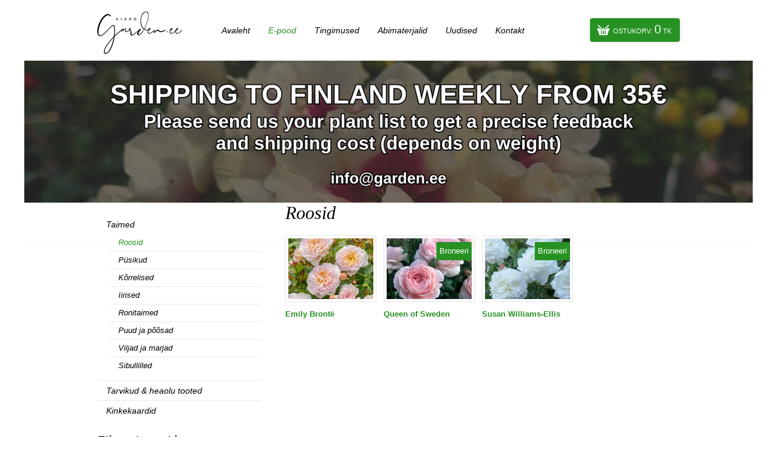

--- FILE ---
content_type: text/html; charset=utf-8
request_url: https://garden.ee/roosid?exF%5B29%5D%5B%5D=Talub+ka+tuulisemat+kasvukohta
body_size: 3894
content:
<!doctype html>
<html>
<head>
<meta charset="utf-8">
<title>Roosid - GARDEN.EE</title>

<script type="text/javascript" src="t/addons/jquery-1.8.3.min.js?1433106000"></script>
<script type="text/javascript" src="t/addons/slimbox2.js?1426596228"></script>
<script type="text/javascript" src="t/addons/custom.js?1717571979"></script>
<link rel="stylesheet" href="t/addons/slimbox2.css?1426596228" type="text/css" media="screen" />
<link rel="shortcut icon" href="f/i/favicon.ico">
<link href='http://fonts.googleapis.com/css?family=Open+Sans:400,700,400italic' rel='stylesheet' type='text/css'>
<link href="t/addons/style.css?1717571071" rel="stylesheet" type="text/css">
</head>

<body>

<div class="inside"><div id="emo">

    <div class="slide" style="background-image:url(mod_emotionheader_file_file_?bid=f7177163c833dff4b38fc8d2872f1ec6&w=1200&h=440);">
    	<div class="text">
            <h1></h1>
        </div>
    </div>

    <div class="slide" style="background-image:url(mod_emotionheader_file_file_?bid=6c8349cc7260ae62e3b1396831a8398f&w=1200&h=440);">
    	<div class="text">
            <h1></h1>
        </div>
    </div>

    <div class="slide" style="background-image:url(mod_emotionheader_file_file_?bid=1c383cd30b7c298ab50293adfecb7b18&w=1200&h=440);">
    	<div class="text">
            <h1></h1>
        </div>
    </div>

    <div class="slide" style="background-image:url(mod_emotionheader_file_file_?bid=19ca14e7ea6328a42e0eb13d585e4c22&w=1200&h=440);">
    	<div class="text">
            <h1></h1>
        </div>
    </div>

    <div class="slide" style="background-image:url(mod_emotionheader_file_file_?bid=d9d4f495e875a2e075a1a4a6e1b9770f&w=1200&h=440);">
    	<div class="text">
            <h1></h1>
        </div>
    </div>

</div></div>
<div id="popup" class="popup">
    <div class="popup-content">
        <span class="close-btn">&times;</span>
        <h2>Teadaanne!</h2>
        <p>E-L, 10-15. juunil on Garden.ee aiandis kohapeal (Harkujärvel) Suure Lõpumüügi Nädal. <br>Soodustus -50% kogu sortimendist. <br><br>Perioodil L, 08.06-P, 16.06 ei kinnita me veebi kaudu tehtud tellimusi. Olete oodatud kohapeale oste tegema. Kui soovite siiski tellida, hakkame tellimusi kinnitama alates E, 17.06, vastavalt jääkidele.
Kõikidele veebitellimustele, millel on Lisainfo alla kirjutatud Lõpumüük, teeme -50% soodustuse.
<br>
<br>
Loodame mõistvale suhtumisele,<br>
parimaga,<br>
Garden.ee tiim</p>
     </div>
</div>
<div id="header">
	<div class="wrap">
        <div class="logo">
            <a href="/"><img src="t/images/logo.png"></a>
        </div>
        <div class="menu">
            <ul>
                <li><a href="avaleht">Avaleht</a></li><li><a href="e-pood" class="on">E-pood</a></li><li><a href="tingimused">Tingimused</a></li><li><a href="abimaterjalid">Abimaterjalid</a></li><li><a href="uudised">Uudised</a></li><li><a href="kontakt">Kontakt</a></li>
            </ul>
        </div>
        <a href="mod_shopcart_view___" class="cart">Ostukorv: <b><i class="shopcart-quantity">0</i> tk</b></a>
    </div>
</div>

<div id="content">
	<div class="sidebar">
    	<div class="submenu">
<ul>

<li><a href="taimed">Taimed</a>
<ul>

<li><a href="roosid" class="on">Roosid</a>
</li>

<li><a href="pysikud">Püsikud</a>
</li>

<li><a href="korrelised">Kõrrelised</a>
</li>

<li><a href="iirised">Iirised</a>
</li>

<li><a href="ronitaimed">Ronitaimed</a>
</li>

<li><a href="puud-ja-poosad">Puud ja põõsad</a>
</li>

<li><a href="viljad-ja-marjad">Viljad ja marjad</a>
</li>

<li><a href="sibullilled">Sibullilled</a>
</li>

</ul></li>

<li><a href="tarvikud-heaolu-tooted">Tarvikud & heaolu tooted</a>
</li>

<li><a href="kinkekaardid">Kinkekaardid</a>
</li>

</ul>
</div>
        
        <div class="cont1">
<h2>Filtreeri tooteid <div class="clear-filter"><a href="?">Tühjenda filtrid</a></div></h2>
<div class="cont3 sortem">

<h3>Sort</h3>
<div class="filter">
        <a href="roosid?exF[29][]=Talub+ka+tuulisemat+kasvukohta&exF[3][]=David+Austini+Roos" class="shopFilterAivailable" style="color: #666;">David Austini Roos (22)</a>

        <a href="roosid?exF[29][]=Talub+ka+tuulisemat+kasvukohta&exF[3][]=Floribund-+ehk+palju%C3%B5ieline+roos" class="shopFilterAivailable" style="color: #666;">Floribund- ehk paljuõieline roos (33)</a>

        <a href="roosid?exF[29][]=Talub+ka+tuulisemat+kasvukohta&exF[3][]=Looduslik+sort" class="shopFilterAivailable" style="color: #666;">Looduslik sort (5)</a>

        <a href="roosid?exF[29][]=Talub+ka+tuulisemat+kasvukohta&exF[3][]=Mini+roniroos" class="shopFilterAivailable" style="color: #666;">Mini roniroos (1)</a>

        <a href="roosid?exF[29][]=Talub+ka+tuulisemat+kasvukohta&exF[3][]=Pargiroos" class="shopFilterAivailable" style="color: #666;">Pargiroos (2)</a>

        <a href="roosid?exF[29][]=Talub+ka+tuulisemat+kasvukohta&exF[3][]=Pinnakatteroos" class="shopFilterAivailable" style="color: #666;">Pinnakatteroos (8)</a>

        <a href="roosid?exF[29][]=Talub+ka+tuulisemat+kasvukohta&exF[3][]=P%C3%B5%C3%B5sasroos" class="shopFilterAivailable" style="color: #666;">Põõsasroos (36)</a>

        <a href="roosid?exF[29][]=Talub+ka+tuulisemat+kasvukohta&exF[3][]=Rambler" class="shopFilterAivailable" style="color: #666;">Rambler (7)</a>

        <a href="roosid?exF[29][]=Talub+ka+tuulisemat+kasvukohta&exF[3][]=Roniroos" class="shopFilterAivailable" style="color: #666;">Roniroos (17)</a>

        <a href="roosid?exF[29][]=Talub+ka+tuulisemat+kasvukohta&exF[3][]=Teeh%C3%BCbriidroos" class="shopFilterAivailable" style="color: #666;">Teehübriidroos (23)</a>

        <a href="roosid?exF[29][]=Talub+ka+tuulisemat+kasvukohta&exF[3][]=V%C3%A4ikep%C3%B5%C3%B5sas" class="shopFilterAivailable" style="color: #666;">Väikepõõsas (14)</a>

        <a href="roosid?exF[29][]=Talub+ka+tuulisemat+kasvukohta&exF[3][]=Vanaaegne+roos" class="shopFilterAivailable" style="color: #666;">Vanaaegne roos (5)</a>
</div>

<h3>Aretus</h3>
<div class="filter">
        <a href="roosid?exF[29][]=Talub+ka+tuulisemat+kasvukohta&exF[4][]=+Eug%C3%A8ne+Turbat+%26+Co" class="shopFilterAivailable" style="color: #666;"> Eugène Turbat & Co (1)</a>

        <a href="roosid?exF[29][]=Talub+ka+tuulisemat+kasvukohta&exF[4][]=+Francois+Dorieux+II" class="shopFilterAivailable" style="color: #666;"> Francois Dorieux II (1)</a>

        <a href="roosid?exF[29][]=Talub+ka+tuulisemat+kasvukohta&exF[4][]=+Karl+Baum" class="shopFilterAivailable" style="color: #666;"> Karl Baum (1)</a>

        <a href="roosid?exF[29][]=Talub+ka+tuulisemat+kasvukohta&exF[4][]=Bentall" class="shopFilterAivailable" style="color: #666;">Bentall (1)</a>

        <a href="roosid?exF[29][]=Talub+ka+tuulisemat+kasvukohta&exF[4][]=Christian+B%C3%A9dard" class="shopFilterAivailable" style="color: #666;">Christian Bédard (2)</a>

        <a href="roosid?exF[29][]=Talub+ka+tuulisemat+kasvukohta&exF[4][]=David+Austin" class="shopFilterAivailable" style="color: #666;">David Austin (20)</a>

        <a href="roosid?exF[29][]=Talub+ka+tuulisemat+kasvukohta&exF[4][]=David+Austin%2C+Suurbritannia" class="shopFilterAivailable" style="color: #666;">David Austin, Suurbritannia (1)</a>

        <a href="roosid?exF[29][]=Talub+ka+tuulisemat+kasvukohta&exF[4][]=De+Goey" class="shopFilterAivailable" style="color: #666;">De Goey (1)</a>

        <a href="roosid?exF[29][]=Talub+ka+tuulisemat+kasvukohta&exF[4][]=Delbard" class="shopFilterAivailable" style="color: #666;">Delbard (3)</a>

        <a href="roosid?exF[29][]=Talub+ka+tuulisemat+kasvukohta&exF[4][]=Duval" class="shopFilterAivailable" style="color: #666;">Duval (1)</a>

        <a href="roosid?exF[29][]=Talub+ka+tuulisemat+kasvukohta&exF[4][]=Gareth+Fryer" class="shopFilterAivailable" style="color: #666;">Gareth Fryer (1)</a>

        <a href="roosid?exF[29][]=Talub+ka+tuulisemat+kasvukohta&exF[4][]=Jean+Laffay" class="shopFilterAivailable" style="color: #666;">Jean Laffay (1)</a>

        <a href="roosid?exF[29][]=Talub+ka+tuulisemat+kasvukohta&exF[4][]=Jean-Fran%C3%A7ois+Godefroy+" class="shopFilterAivailable" style="color: #666;">Jean-François Godefroy  (1)</a>

        <a href="roosid?exF[29][]=Talub+ka+tuulisemat+kasvukohta&exF[4][]=Jens+Kr%C3%BCger%2C+Rosen+Tantau" class="shopFilterAivailable" style="color: #666;">Jens Krüger, Rosen Tantau (1)</a>

        <a href="roosid?exF[29][]=Talub+ka+tuulisemat+kasvukohta&exF[4][]=Kirche%2FKirsch" class="shopFilterAivailable" style="color: #666;">Kirche/Kirsch (1)</a>

        <a href="roosid?exF[29][]=Talub+ka+tuulisemat+kasvukohta&exF[4][]=Martin+Vissers" class="shopFilterAivailable" style="color: #666;">Martin Vissers (1)</a>

        <a href="roosid?exF[29][]=Talub+ka+tuulisemat+kasvukohta&exF[4][]=Meilland" class="shopFilterAivailable" style="color: #666;">Meilland (8)</a>

        <a href="roosid?exF[29][]=Talub+ka+tuulisemat+kasvukohta&exF[4][]=Mogens+Nyegaard+Olesen" class="shopFilterAivailable" style="color: #666;">Mogens Nyegaard Olesen (1)</a>

        <a href="roosid?exF[29][]=Talub+ka+tuulisemat+kasvukohta&exF[4][]=Nirp" class="shopFilterAivailable" style="color: #666;">Nirp (2)</a>

        <a href="roosid?exF[29][]=Talub+ka+tuulisemat+kasvukohta&exF[4][]=Parmentier" class="shopFilterAivailable" style="color: #666;">Parmentier (1)</a>

        <a href="roosid?exF[29][]=Talub+ka+tuulisemat+kasvukohta&exF[4][]=Pierre+Orard" class="shopFilterAivailable" style="color: #666;">Pierre Orard (1)</a>

        <a href="roosid?exF[29][]=Talub+ka+tuulisemat+kasvukohta&exF[4][]=Rosen+Tantau" class="shopFilterAivailable" style="color: #666;">Rosen Tantau (30)</a>

        <a href="roosid?exF[29][]=Talub+ka+tuulisemat+kasvukohta&exF[4][]=Roses+Tantau" class="shopFilterAivailable" style="color: #666;">Roses Tantau (1)</a>

        <a href="roosid?exF[29][]=Talub+ka+tuulisemat+kasvukohta&exF[4][]=Thomas+Rivers+%26+Son+Ltd" class="shopFilterAivailable" style="color: #666;">Thomas Rivers & Son Ltd (1)</a>

        <a href="roosid?exF[29][]=Talub+ka+tuulisemat+kasvukohta&exF[4][]=Tom+Carruth" class="shopFilterAivailable" style="color: #666;">Tom Carruth (1)</a>

        <a href="roosid?exF[29][]=Talub+ka+tuulisemat+kasvukohta&exF[4][]=W.+Kordes+S%C3%B6hne" class="shopFilterAivailable" style="color: #666;">W. Kordes Söhne (30)</a>

        <a href="roosid?exF[29][]=Talub+ka+tuulisemat+kasvukohta&exF[4][]=W.+Kordes%27+S%C3%B6hne" class="shopFilterAivailable" style="color: #666;">W. Kordes' Söhne (16)</a>

        <a href="roosid?exF[29][]=Talub+ka+tuulisemat+kasvukohta&exF[4][]=Weeks+Roses" class="shopFilterAivailable" style="color: #666;">Weeks Roses (1)</a>
</div>

<h3>Õie tüüp</h3>
<div class="filter">
        <a href="roosid?exF[29][]=Talub+ka+tuulisemat+kasvukohta&exF[5][]=Liht%C3%B5is" class="shopFilterAivailable" style="color: #666;">Lihtõis (12)</a>

        <a href="roosid?exF[29][]=Talub+ka+tuulisemat+kasvukohta&exF[5][]=Poolt%C3%A4idis%C3%B5is" class="shopFilterAivailable" style="color: #666;">Pooltäidisõis (31)</a>

        <a href="roosid?exF[29][]=Talub+ka+tuulisemat+kasvukohta&exF[5][]=T%C3%A4idis%C3%B5is" class="shopFilterAivailable" style="color: #666;">Täidisõis (92)</a>
</div>

<h3>Õie suurus</h3>
<div class="filter">
        <a href="roosid?exF[29][]=Talub+ka+tuulisemat+kasvukohta&exF[7][]=Keskmine" class="shopFilterAivailable" style="color: #666;">Keskmine (63)</a>

        <a href="roosid?exF[29][]=Talub+ka+tuulisemat+kasvukohta&exF[7][]=Suur" class="shopFilterAivailable" style="color: #666;">Suur (39)</a>

        <a href="roosid?exF[29][]=Talub+ka+tuulisemat+kasvukohta&exF[7][]=%C3%9Clisuur" class="shopFilterAivailable" style="color: #666;">Ülisuur (6)</a>

        <a href="roosid?exF[29][]=Talub+ka+tuulisemat+kasvukohta&exF[7][]=V%C3%A4ike" class="shopFilterAivailable" style="color: #666;">Väike (25)</a>
</div>

<h3>Lõhn</h3>
<div class="filter">
        <a href="roosid?exF[29][]=Talub+ka+tuulisemat+kasvukohta&exF[8][]=Keskmine" class="shopFilterAivailable" style="color: #666;">Keskmine (28)</a>

        <a href="roosid?exF[29][]=Talub+ka+tuulisemat+kasvukohta&exF[8][]=L%C3%B5hnatu" class="shopFilterAivailable" style="color: #666;">Lõhnatu (11)</a>

        <a href="roosid?exF[29][]=Talub+ka+tuulisemat+kasvukohta&exF[8][]=L%C3%B5hnav" class="shopFilterAivailable" style="color: #666;">Lõhnav (7)</a>

        <a href="roosid?exF[29][]=Talub+ka+tuulisemat+kasvukohta&exF[8][]=%C3%95rn" class="shopFilterAivailable" style="color: #666;">Õrn (45)</a>

        <a href="roosid?exF[29][]=Talub+ka+tuulisemat+kasvukohta&exF[8][]=Tugev" class="shopFilterAivailable" style="color: #666;">Tugev (41)</a>
</div>

<h3>Õie värv</h3>
<div class="filter">
        <a href="roosid?exF[29][]=Talub+ka+tuulisemat+kasvukohta&exF[13][]=Aprikoos" class="shopFilterAivailable" style="color: #666;">Aprikoos (15)</a>

        <a href="roosid?exF[29][]=Talub+ka+tuulisemat+kasvukohta&exF[13][]=Bee%C5%BE" class="shopFilterAivailable" style="color: #666;">Beež (2)</a>

        <a href="roosid?exF[29][]=Talub+ka+tuulisemat+kasvukohta&exF[13][]=Kollane" class="shopFilterAivailable" style="color: #666;">Kollane (19)</a>

        <a href="roosid?exF[29][]=Talub+ka+tuulisemat+kasvukohta&exF[13][]=Kreemjas" class="shopFilterAivailable" style="color: #666;">Kreemjas (14)</a>

        <a href="roosid?exF[29][]=Talub+ka+tuulisemat+kasvukohta&exF[13][]=Lilla" class="shopFilterAivailable" style="color: #666;">Lilla (10)</a>

        <a href="roosid?exF[29][]=Talub+ka+tuulisemat+kasvukohta&exF[13][]=Magenta" class="shopFilterAivailable" style="color: #666;">Magenta (6)</a>

        <a href="roosid?exF[29][]=Talub+ka+tuulisemat+kasvukohta&exF[13][]=Mitmev%C3%A4rviline" class="shopFilterAivailable" style="color: #666;">Mitmevärviline (28)</a>

        <a href="roosid?exF[29][]=Talub+ka+tuulisemat+kasvukohta&exF[13][]=Oran%C5%BE" class="shopFilterAivailable" style="color: #666;">Oranž (14)</a>

        <a href="roosid?exF[29][]=Talub+ka+tuulisemat+kasvukohta&exF[13][]=Pruun" class="shopFilterAivailable" style="color: #666;">Pruun (2)</a>

        <a href="roosid?exF[29][]=Talub+ka+tuulisemat+kasvukohta&exF[13][]=Punane" class="shopFilterAivailable" style="color: #666;">Punane (19)</a>

        <a href="roosid?exF[29][]=Talub+ka+tuulisemat+kasvukohta&exF[13][]=Purpurne" class="shopFilterAivailable" style="color: #666;">Purpurne (7)</a>

        <a href="roosid?exF[29][]=Talub+ka+tuulisemat+kasvukohta&exF[13][]=Roosa" class="shopFilterAivailable" style="color: #666;">Roosa (54)</a>

        <a href="roosid?exF[29][]=Talub+ka+tuulisemat+kasvukohta&exF[13][]=Valge" class="shopFilterAivailable" style="color: #666;">Valge (20)</a>

        <a href="roosid?exF[29][]=Talub+ka+tuulisemat+kasvukohta&exF[13][]=Vaskne" class="shopFilterAivailable" style="color: #666;">Vaskne (1)</a>

        <a href="roosid?exF[29][]=Talub+ka+tuulisemat+kasvukohta&exF[13][]=Virsik" class="shopFilterAivailable" style="color: #666;">Virsik (6)</a>
</div>

<h3>Lisainfo</h3>
<div class="filter open ">
        <a href="roosid?exF[29][]=Talub+ka+tuulisemat+kasvukohta&exF[29][]=Hea+pinnakatja" class="shopFilterAivailable" style="color: #666;">Hea pinnakatja (8)</a>

        <a href="roosid?exF[29][]=Talub+ka+tuulisemat+kasvukohta&exF[29][]=Ideaalne+heki+loomiseks" class="shopFilterAivailable" style="color: #666;">Ideaalne heki loomiseks (20)</a>

        <a href="roosid?exF[29][]=Talub+ka+tuulisemat+kasvukohta&exF[29][]=Kaunis+s%C3%BCgisv%C3%A4rv%21" class="shopFilterAivailable" style="color: #666;">Kaunis sügisvärv! (2)</a>

        <a href="roosid?exF[29][]=Talub+ka+tuulisemat+kasvukohta&exF[29][]=Kibuvitsamarjad" class="shopFilterAivailable" style="color: #666;">Kibuvitsamarjad (9)</a>

        <a href="roosid?exF[29][]=Talub+ka+tuulisemat+kasvukohta&exF[29][]=L%C3%B5hnaaeda" class="shopFilterAivailable" style="color: #666;">Lõhnaaeda (47)</a>

        <a href="roosid?exF[29][]=Talub+ka+tuulisemat+kasvukohta&exF[29][]=L%C3%B5ikelillena+vaasi%21" class="shopFilterAivailable" style="color: #666;">Lõikelillena vaasi! (31)</a>

        <a href="roosid?exF[29][]=Talub+ka+tuulisemat+kasvukohta&exF[29][]=Mesilaste+lemmik%21" class="shopFilterAivailable" style="color: #666;">Mesilaste lemmik! (27)</a>

        <a href="roosid?exF[29][]=Talub+ka+tuulisemat+kasvukohta&exF[29][]=Pilgup%C3%BC%C3%BCdja%21" class="shopFilterAivailable" style="color: #666;">Pilgupüüdja! (7)</a>

        <a href="roosid?exF[29][]=Talub+ka+tuulisemat+kasvukohta&exF[29][]=Sobib+osalise+varjuga+kasvualale" class="shopFilterAivailable" style="color: #666;">Sobib osalise varjuga kasvualale (29)</a>

        <a href="roosid?exF[29][]=Talub+ka+tuulisemat+kasvukohta&exF[29][]=Sobilik+istutuskasti+jaoks+" class="shopFilterAivailable" style="color: #666;">Sobilik istutuskasti jaoks  (39)</a>

        <a href="roosid?" class=" selected shopFilterAivailable" style="color: #666;">Talub ka tuulisemat kasvukohta (3)</a>

        <a href="roosid?exF[29][]=Talub+ka+tuulisemat+kasvukohta&exF[29][]=Talvine+p%C3%B5nevus%21" class="shopFilterAivailable" style="color: #666;">Talvine põnevus! (1)</a>

        <a href="roosid?exF[29][]=Talub+ka+tuulisemat+kasvukohta&exF[29][]=V%C3%B5ib+kasvatada+ka+roniroosina" class="shopFilterAivailable" style="color: #666;">Võib kasvatada ka roniroosina (11)</a>
</div>

<h3>Kasvukõrgus</h3>
<div class="filter">
        <a href="roosid?exF[29][]=Talub+ka+tuulisemat+kasvukohta&exF[41][]=100+-+130+cm" class="shopFilterAivailable" style="color: #666;">100 - 130 cm (17)</a>

        <a href="roosid?exF[29][]=Talub+ka+tuulisemat+kasvukohta&exF[41][]=120+-+150+cm" class="shopFilterAivailable" style="color: #666;">120 - 150 cm (15)</a>

        <a href="roosid?exF[29][]=Talub+ka+tuulisemat+kasvukohta&exF[41][]=150+-+180+cm" class="shopFilterAivailable" style="color: #666;">150 - 180 cm (6)</a>

        <a href="roosid?exF[29][]=Talub+ka+tuulisemat+kasvukohta&exF[41][]=180+-+200+cm" class="shopFilterAivailable" style="color: #666;">180 - 200 cm (3)</a>

        <a href="roosid?exF[29][]=Talub+ka+tuulisemat+kasvukohta&exF[41][]=200+-+250+cm" class="shopFilterAivailable" style="color: #666;">200 - 250 cm (4)</a>

        <a href="roosid?exF[29][]=Talub+ka+tuulisemat+kasvukohta&exF[41][]=250+-+300+cm" class="shopFilterAivailable" style="color: #666;">250 - 300 cm (7)</a>

        <a href="roosid?exF[29][]=Talub+ka+tuulisemat+kasvukohta&exF[41][]=30+-+50+cm" class="shopFilterAivailable" style="color: #666;">30 - 50 cm (2)</a>

        <a href="roosid?exF[29][]=Talub+ka+tuulisemat+kasvukohta&exF[41][]=40+-+60+cm" class="shopFilterAivailable" style="color: #666;">40 - 60 cm (12)</a>

        <a href="roosid?exF[29][]=Talub+ka+tuulisemat+kasvukohta&exF[41][]=50+-+80+cm" class="shopFilterAivailable" style="color: #666;">50 - 80 cm (20)</a>

        <a href="roosid?exF[29][]=Talub+ka+tuulisemat+kasvukohta&exF[41][]=70+-+90+cm" class="shopFilterAivailable" style="color: #666;">70 - 90 cm (21)</a>

        <a href="roosid?exF[29][]=Talub+ka+tuulisemat+kasvukohta&exF[41][]=90+-+110+cm" class="shopFilterAivailable" style="color: #666;">90 - 110 cm (18)</a>

        <a href="roosid?exF[29][]=Talub+ka+tuulisemat+kasvukohta&exF[41][]=%C3%BCle+300+cm" class="shopFilterAivailable" style="color: #666;">üle 300 cm (1)</a>
</div>

</div>
</div>
        
            <div class="find_some">
            <form method="GET" action="e-pood" name="search_product">
                <input type="text" name="sQ" value="Otsi kodulehelt" onfocus="if (this.value==this.defaultValue) this.value = ''" onblur="if (this.value=='') this.value = this.defaultValue" />
                <input type="submit" value="&nbsp;" />
            </form>
            </div>
        
    </div>
	<div class="text">
    	<h1>Roosid</h1>
        

    <div class="prod_elm">
        <a href="mod_shop_20c9f5700da1088260df60fcc5df2b53_Emily-Bront-_est">
            
            <img class="product_image" src="picture.php?feID=2ca8780a316b80fbb9985ba825a2ac98&w=140&h=100" width="140" height="100">     
        </a>
        <h3><a href="mod_shop_20c9f5700da1088260df60fcc5df2b53_Emily-Bront-_est">Emily Brontë </a></h3>
    </div>
    

    <div class="prod_elm">
        <a href="mod_shop_26337353b7962f533d78c762373b3318_Queen-of-Sweden_est">
            <div class="product-tag">Broneeri</div>
            <img class="product_image" src="picture.php?feID=529b70c73bde8c88fccb92e758d11c85&w=140&h=100" width="140" height="100">     
        </a>
        <h3><a href="mod_shop_26337353b7962f533d78c762373b3318_Queen-of-Sweden_est">Queen of Sweden</a></h3>
    </div>
    

    <div class="prod_elm">
        <a href="mod_shop_13f320e7b5ead1024ac95c3b208610db_Susan-WilliamsEllis_est">
            <div class="product-tag">Broneeri</div>
            <img class="product_image" src="picture.php?feID=f5bc45e54541038b597d3d9b63ec28d0&w=140&h=100" width="140" height="100">     
        </a>
        <h3><a href="mod_shop_13f320e7b5ead1024ac95c3b208610db_Susan-WilliamsEllis_est">Susan Williams-Ellis</a></h3>
    </div>
    

<div class="clearer"></div>

    </div>
</div>


<div id="footer">
	<ul><li>Aiand Garden OÜ</li>        <li><a href="mailto:info@garden.ee">info@garden.ee</a></li>        <li>Keeru tee 9, Tallinn 11912</li>        <li><a href="tel:+37255887272">+372 55 88 727</a></li>
    </ul>
</div>

</body>
</html>


--- FILE ---
content_type: text/css
request_url: https://garden.ee/t/addons/style.css?1717571071
body_size: 2840
content:
@charset "utf-8";
/* CSS Document */

body {
	margin:0px;
	padding:0px;
	font-family: 'Open Sans', sans-serif;
	font-size:13px;
	line-height:20px;
	font-weight:400;
}

a {
	text-decoration:none;
	color:#279223;
}

a:hover {
	text-decoration:underline;
}

a img {
	border:none 0px;
}

:focus {
	outline:none 0px;
}

#emo {
	position:relative;
	width:1200px;
	max-width:100%;
	min-width:960px;
	margin:0px auto;
}

.inside #emo .slide {
	height:400px;
}

.inside #emo .slide .text {
	padding-top:230px;
}

.inside #emo .slide .text h1 {
	display:none;
}

#emo .slide {
	position:absolute;
	z-index:-10;
	left:0px;
	background:no-repeat top center;
	top:0px;
	width:1200px;
	max-width:100%;
	height:440px;
	display:none;
}

#emo .slide .text {
	background:url(../images/overlay.png) no-repeat bottom;
	height:170px;
	padding-top:270px;
	width:100%;
	overflow:hidden;
}

#emo .slide .text h1 {
	font-family:Georgia, "Times New Roman", Times, serif;
	font-style:italic;
	font-weight:normal;
	color:#000;
	font-size:28px;
	margin:0px auto;
	line-height:30px;
	display:block;
	width:900px;
	text-align:center;
}

#header {
	width:1200px;
	max-width:100%;
	min-width:960px;
	margin:0px auto;
	overflow:hidden;
	background:url(../images/header_bg.png) repeat-x top;
	min-height:284px;
}

.wrap {
	width:960px;
	margin:0px auto;
}

#header .logo {
	float:left;
	margin-top:8px;
}

#header .logo * {
	display:block;
}

#header .menu {
	float:left;
	font-style:italic;
	font-size:14px;
	padding:25px;
	padding-left:50px;
}

#header ul {
	margin:0px;
	padding:0px;
	list-style:none;
}

#header ul li {
	float:left;
	display:block;
}

#header .menu a {
	display:block;
	padding:15px;
	color:#000;
}

#header .menu a.on {
	color:#279223;
}

#header .cart {
	float: right;
	margin: 20px 0px;
	margin-top: 30px;
	position: relative;
	font-size: 11px;
	text-transform: uppercase;
	color: #fff;
	background-color: #279223;
	padding: 8px 14px 8px 38px;
	box-shadow: 0 0 5px rgba(158, 158, 158, 0.34);
	border-radius: 4px;
	background-image: url('../images/cart.svg');
	background-repeat: no-repeat;
	background-position: left 12px top 8px;
	background-size: 20px 20px;
}
#header .cart:hover {
	text-decoration: none;
	background-color: #666;
}

#header .cart b {
	color:#fff;
	font-weight:400;
}

#header .cart i {
	font-style:normal;
	font-size:20px;
}

.site-message {
	margin-top: 105px;
	display: none;
}

.site-message .message {
	background: #ffffe4;
	border: 1px solid #f1f100;
	padding: 0 20px;
	box-sizing: border-box;
}

#cats {
	width:960px;
	margin:0px auto;
	margin-top:105px;
	overflow:hidden;
}

#cats ul {
	margin:0px;
	padding:0px;
	list-style:none;
}

#cats ul li {
	display:block;
	font-size:13px;
	font-style:italic;
	line-height:16px;
}

#cats .cat ul li a {
	color:#000;
	display:block;
	padding:4px 0px;
	background:url(../images/bullet.png) no-repeat left;
	padding-left:15px;
}

#cats .cat {
	float:left;
	padding:10px 20px;
	width:200px;
}

#cats .cat+.cat {
	background:url(../images/sep.png) no-repeat left top;
}

#cats h2 {
	text-transform:uppercase;
	font-size:18px;
	margin:20px 0px;
	font-weight:700;
	display:block;
	text-align:center;
	margin-bottom:15px;
	font-family: 'Open Sans', sans-serif;
	font-style:normal;
}

#newsshop {
	width:960px;
	margin:30px auto;
	overflow:hidden;
}

#newsshop .news {
	float:left;
	width:470px;
}

#newsshop .title {
	font-family:Georgia, "Times New Roman", Times, serif;
	font-style:italic;
	font-size:20px;
	line-height:24px;
	padding:10px 20px;
	border-bottom:solid 1px #9ad099;
}

#newsshop ul {
	margin:20px;
	padding:0px;
	list-style:none;
}

#newsshop .news li {
	display:block;
	margin-bottom:20px;
	font-style:italic;
}

#newsshop .date {
	color:#575757;
}
h2.heading{
	line-height:20px;;
}

#newsshop .shop ul {
	margin:20px;
}

#newsshop .shop {
	float:right;
	width:475px;
	position:relative;
	margin-right:-5px;
}

#newsshop .shop li {
	display:block;
	height:140px;
	width:140px;
	position:relative;
	margin-right:5px;
	margin-bottom:5px;
	overflow:hidden;
	float:left;
}

#newsshop .shop h3 {
	display:block;
	position:absolute;
	bottom:0px;
	right:0px;
	margin:0px;
	width:100%;
}

#newsshop .shop a {
	display:block;
	font-size:14px;
	text-transform:uppercase;
	font-weight:700;
	margin:0px;
	padding:10px;
	background:url(../images/o80.png);
	text-align:right;
	color:#000;
}

#newsshop .shop a:hover {
	text-decoration:none;
	color:#279223;
}

#footer {
	margin:0px auto;
	margin-top:30px;
	padding:15px 0px;
	width:960px;
	border-top:solid 1px #9ad099;
}

#footer ul {
	margin:0px;
	padding:0px;
	list-style:none;
	display:block;
	text-align:center;
}

#footer ul li {
	display:inline-block;
	font-style:italic;
	color:#777;
	font-size:12px;
	margin-right:20px;
}

#content {
	width:960px;
	margin:30px auto;
	overflow:hidden;
}

#content .sidebar {
	float:left;
	margin-top:40px;
	width:270px;
	position:relative;
}

#content .text {
	float:right;
	color:#333;
	min-height:300px;
	width:650px;
}

h1 {
	font-family:Georgia, "Times New Roman", Times, serif;
	color:#000;
	font-weight:normal;
	font-style:italic;
	font-size:30px;
	line-height:34px;
	margin:20px 0px;
}

h2 {
	font-family:Georgia, "Times New Roman", Times, serif;
	color:#000;
	font-weight:normal;
	font-style:italic;
	font-size:20px;
	line-height:24px;
	margin:20px 0px;
}

h3 {
	color:#000;
	font-weight:700;
	font-size:13px;
	margin:20px 0px;	
	position:relative;
	margin-bottom:-10px;
}

p {
	margin:20px 0px;
}

#content .submenu ul {
	margin:0px;
	padding:0px;
	list-style:none;
	font-size:14px;
	line-height:18px;
	font-style:italic;
}

#content .submenu ul li+li {
	border-top:solid 1px #e9e9e9;
}

#content .submenu a {
	display:block;
	color:#000;
	padding:7px 15px;
}

#content .submenu ul ul {
	margin-left:20px;
	font-size:13px;
	line-height:14px;
	margin-bottom:10px;
}

#content .submenu a.on {
	color:#279223;
}

#content .cat_elm {
	display:block;
	float:left;
	overflow:hidden;	
	margin-right:13px;
	margin-bottom:20px;
	background:#efefef;
	position:relative;
}

#content .cat_elm > a {
	border:solid 1px #e5e5e5;
	padding:3px;
	background:#fff;
}

#content .cat_elm * {
	display:block;
}

#content .cat_elm h3 {
	margin:10px;
	font-size:15px;
	line-height:20px;
	text-align:center;
}

.cont3 a {
	display:block;
	float:left;
	padding:5px 7px;
}

.cont3 {
	overflow:hidden;
}

.cont3 h3 {
	clear:both;
	margin-top:10px;
	border-bottom:solid 1px #eee;
	padding:7px 0px;
	margin-bottom:0px;
}

.cont3 h3:hover {
	cursor:pointer;
	color:#279223;
}

.cont3 .filter {
	overflow:hidden;
	display:none;
	width:100%;
	border:solid 1px #eee;
	border-top:none 0px;
}

.cont3 .filter.result {
	display:block;
}

.sidebar h2 {
	margin-bottom:10px;
}

.cont3 .filter.result a:hover {
	text-decoration:line-through;	
}

.cont3 .filter.open {
	display:block;
}

.prod_elm {
	display:block;
	float:left;
	width:150px;
	margin-right:12px;
	margin-bottom:20px;
}

.prod_elm * {
	display:block;
}

.prod_elm h3 {
	margin:10px 0px;
}

.prod_elm > a {
	border:solid 1px #e5e5e5;
	padding:4px;
	position:relative;
}

.out_of_stock {
	position:absolute;
	height:100%;
	width:100%;
	top:0px;
	left:0px;
	background:url(../images/o80.png);
	color:#000;
	z-index:100;
}

.out_of_stock span {
	display:block;
	padding:35px 30px;
	text-align:center;
	line-height:20px;
}

.shopFilterAivailable{
	clear:both;
}
.shopFilterAivailable.selected {
	font-weight:bold;
}
.shopFilterAivailable.grayed-out {
	color:#bbb !important;
}

.clear-filter {
	float:right;
	line-height:20px;
}

.clear-filter a {
	color:red;
	font-size:12px;
	text-decoration:underline;
}

.clearer {
	clear:both;
}

.product .left {
	float:left;
	width:200px;
	position:relative;
}

.product .left * {
	display:block;
}

.product .left a {
	padding:4px;
	border:solid 1px #e5e5e5;
	margin:10px 5px;
	float:left;
}

.product .right {
	float:right;
	width:430px;
	padding-bottom:40px;
}

.product .connected {
	clear:both;
}

.product table {
	width:100%;
}

.product table.variable {
	margin:30px 0px;
}

.product table.variable td {
	padding:5px;
}
.product .variable .quantity {
	display: flex;
	float: right;
}
.product .variable .quantity {
	height: 23px;
	display: flex;
	align-items: center;
	padding-top: 10px;
}
.product .variable .quantity input {
	max-width: 30px;
	text-align: center;
	height: 23px;
}
.product .btn-cart {
	text-align: center;
	white-space: nowrap;
}

.button, input[type=submit] {
	background-color:#279223;
	border:none 0px;
	padding:6px 15px;
	border-radius:4px;
	color:#fff;
	display:inline-block;
	font-family: 'Open Sans', sans-serif;
}

.button:hover, input[type=submit]:hover {
	text-decoration:none;
	background:#666;
	cursor:pointer;
}

.normp {
	font-size:120%;
}

.connected .prod_elm {
	width:110px;
}

.connected .prod_elm h3 {
	font-weight:400;
	font-size:12px;
	line-height:14px;
}

.connected h2 {
	margin-top:0px;
}

.connected {
	padding:20px;
	padding-bottom:10px;
	background:#eee;
	overflow:hidden;
}

.thecart h3 {
	margin:5px 0px;
}

.thecart input[type=text]{
	font-size:11px;
	font-family:Arial, Helvetica, sans-serif;
	border:solid 1px #d9d9d9;
	font-weight:normal;
	border-radius:4px;
}

.thecart .normp {
	font-size:100%;
}

.thecart .cartimg * {
	display:block;
}

.thecart .cartimg a {
	padding:4px;
	border:solid 1px #e5e5e5;
}

.back-btn {
	text-transform: uppercase;
}



.pagination {
     padding-top:20px;
     padding-bottom:50px;
     text-align:center;
     font-size:14px;
}

.pagination  > div {
     text-align:center;
}

.pagination  > div a.page {
     border:1px solid #eee;
     width:25px;
     display:block;
     text-align:center;
     float:left;
     margin-right:2px;
     color:black;
}

.pagination  > div a.arrow {
     border:1px solid #eee;
     width:50px;
     display:block;
     text-align:center;
     float:left;
     margin-right:2px;
     color:black;
}

.pagination  > div a.arrow-inactive {
     border:1px solid #eee;
     width:50px;
     display:block;
     text-align:center;
     float:left;
     margin-right:2px;
     color:#ccc;
}

.pagination  > div a.on{
     font-weight:bold;
}

input[type=text], input[type=number], select, textarea {
	border:solid 1px #d9d9d9;
	padding:4px;
	font-family: 'Open Sans', sans-serif;
	font-size:12px;
	color:#555;
	border-radius:4px;
}
input[type=number] {
	-moz-appearance:textfield;
}
input[type=number]::-webkit-outer-spin-button,
input[type=number]::-webkit-inner-spin-button {
	-webkit-appearance: none;
}

.find_some {
	margin:20px 0px;
	padding:20px;
	background:#eee;
	border-radius:10px;
	overflow:hidden;
}

.find_some input[type=text]{
	float:left;
	width:180px;
	color:#aaa;
}

.find_some input[type=text]:focus {
	color:#444;
}

.find_some input[type=submit] {
	height:26px;
	width:36px;
	padding:0px;
	float:right;
	background:url(../images/find_some.png) no-repeat center #279223;
}

.field-note {
	display: block;
	font-size: 11px;
	line-height: 1.1;
	color: #b1b1b1;
}

.error {
     border:1px solid red !important;
}
.error2 {
	color: red;
}
span.est-name {
	font-weight:400;
	font-style:italic;
}
.product-tag{
	color:#FFFFFF;
	text-decoration:none;
	background-color:#279223;
	position:absolute;
	top:10px;
	right:4px;
	padding:5px 5px 5px 5px;
	margin-top:0;
}
.right .product-tag {
	color:#FFFFFF;
	font-weight:bold;
	text-decoration:none;
	background-color:#279223;
	position:static;
	padding:5px 5px 5px 5px;
	text-align:center;
	margin-top:10px;
}
.shopcart-confirmation {
	display: none;
	position: fixed;
	top: 0;
	right: 0;
	bottom: 0;
	left: 0;
	width: 100%;
	height: 100%;
	background: rgba(0, 0, 0, 0.65);
	align-items: center;
	padding: 20px;
	z-index: 999999;
}
.shopcart-confirmation > div {
	position: relative;
	background: #fff;
	width: 400px;
	max-width: 100%;
	padding: 20px 20px 25px 20px;
	margin: 0 auto 0;
	top: calc(50% - 91px);
	text-align: center;
	border-radius: 4px;
}
.shopcart-confirmation h2 {
	font-size: 23px;
	line-height: 28px;
}
.shopcart-confirmation .btn {
	display: inline-block;
	float: none;
	margin: 5px;
	border-radius: 4px;
}
.popup {
    display: none; /* Hidden by default */
    position: fixed; 
    z-index: 1000; 
    left: 0;
    top: 0;
    width: 100%;
    height: 100%;
    background-color: rgba(0, 0, 0, 0.5);
}

.popup-content {
    position: relative;
    margin: 15% auto;
    padding: 20px;
    width: 80%;
    max-width: 600px;
    background: white;
    border-radius: 10px;
    box-shadow: 0 5px 15px rgba(0,0,0,0.3);
}

.close-btn {
    position: absolute;
    top: 10px;
    right: 15px;
    font-size: 24px;
    cursor: pointer;
}
















--- FILE ---
content_type: text/javascript
request_url: https://garden.ee/t/addons/custom.js?1717571979
body_size: 1533
content:
// JavaScript Document

var fadeTime = 1000;
var count = 0;
var current = 0;
var ticker = 0;
var pause = 5;
var active = 0;

$(document).ready(function(){
	
	$('.sortem h3').click(function(){	
		if ($(this).next('.filter').hasClass("open"))
		{			
			$(this).next('.filter').slideUp();
			$(this).next('.filter').removeClass("open");
		}
		else
		{
			$(this).next('.filter').slideToggle();
		}	
	});
	
	$(".filter .grayed-out").each(function(){
		$(this).removeAttr("href");
	});

	$('.btn-cart').click(function(e){
		$.ajax({
	        type: "GET",
	        url: $(this).attr("href"),
	        dataType: "json",
	        data: { ajax: "1" },
	        success: function(json) {
	            $(".shopcart-quantity").html(json.shopcart_quantity);
				$('body').append(json.success_html);
				$('.continue-shopping').click(function(){
					$('.shopcart-confirmation').fadeOut(400, function(){
						$(this).remove();
					});
					return false;
				});
				$('.shopcart-confirmation').fadeIn(200);
				setTimeout(function(){
					$('.shopcart-confirmation').fadeOut(400, function(){
						$(this).remove();
					});
				}, 4000);
	        },
	        error: function(response) {
	            console.log(response);
	        }
		});
		return false;
	});

	$('.quantity').find('.btn-minus').click(function(){
		var el = $(this).parent().find('input');
		var quantity = Math.max(1,parseFloat(el.val()) - 1);
		el.val(quantity);
		var cartBtn = el.parent().parent().find('.btn-cart');
		cartBtn.attr('href', cartBtn.attr('data-link') + '&quantity=' + quantity);
		return false;
	});	

	$('.quantity').find('.btn-plus').click(function(){
		var el = $(this).parent().find('input');
		var quantity = parseFloat(el.val()) + 1;
		el.val(quantity);
		var cartBtn = el.parent().parent().find('.btn-cart');
		cartBtn.attr('href', cartBtn.attr('data-link') + '&quantity=' + quantity);
		return false;
	});
	
	$('input[name=quantity]').change(function(){
		var cartBtn = $(this).parent().parent().find('.btn-cart');
		if (cartBtn)
		{
			cartBtn.attr('href', cartBtn.attr('data-link') + '&quantity=' + $(this).val());
		}
	});

	$('.btn-cart-quantity-minus, .btn-cart-quantity-plus').click(function(e){
		e.preventDefault();
		var el = $(this);
		$.ajax({
		  method: "GET",
		  dataType: "JSON",
		  url: el.attr('href'),
		  data: { ajax: 1 }
		})
		.done(function(data) {
		    el.parent().find('input').val(data.quantity);
		    $('.shopcart-quantity').text(data.total_quantity);
		    var minusButton = el.parent().find('.btn-cart-quantity-minus');
		    var plusButton = el.parent().find('.btn-cart-quantity-plus');
		    minusButton.attr('href', minusButton.attr('data-link') + Math.max(1,data.quantity-1));
		    plusButton.attr('href', plusButton.attr('data-link') + (data.quantity+1));
		    el.parent().parent().find('.product-total').text(data.sum);
		});
	});

	$('.cart-prod-quantity').change(function(){
		var el=$(this);
		$.ajax({
		  method: "GET",
		  dataType: "JSON",
		  url: el.attr('data-link') + el.val(),
		  data: { ajax: 1 }
		})
		.done(function(data) {
		    el.parent().find('input').val(data.quantity);
		    $('.shopcart-quantity').text(data.total_quantity);
		    var minusButton = el.parent().find('.btn-cart-quantity-minus');
		    var plusButton = el.parent().find('.btn-cart-quantity-plus');
		    minusButton.attr('href', minusButton.attr('data-link') + Math.max(1,data.quantity-1));
		    plusButton.attr('href', plusButton.attr('data-link') + (data.quantity+1));
		    el.parent().parent().find('.product-total').text(data.sum);
		});
	});

	$('#shop_cart').on('keyup keypress', function(e) {
	  	var keyCode = e.keyCode || e.which;
	  	if (keyCode === 13) { 
	    	e.preventDefault();
	    	$('.cart-prod-quantity').change();
	    	return false;
	  	}
	});

	$('.btn-remove-from-shopcart').click(function(e){
		e.preventDefault();
		var el=$(this);
		$.ajax({
		  method: "GET",
		  dataType: "JSON",
		  url: el.attr('href'),
		  data: { ajax: 1 }
		})
		.done(function(data) {
			$('.shopcart-quantity').text(data.total_quantity);
		    el.closest('tr').remove();
		});
	});
	// Function to show the popup
	function showPopup() {
		document.getElementById('popup').style.display = 'block';
	}

	// Function to close the popup
	function closePopup() {
		document.getElementById('popup').style.display = 'none';
	}

	// Date range for the popup to be shown
	const startDate = new Date('2024-06-08');
	const endDate = new Date('2024-06-16');

	// Get the current date
	const currentDate = new Date();

	// Check if the current date is within the specified range
	const isWithinDateRange = currentDate >= startDate && currentDate <= endDate;

	// Check if the popup has been shown before in this session and if the current date is within the range
	if (isWithinDateRange && !sessionStorage.getItem('popupShown')) {
		showPopup();
		sessionStorage.setItem('popupShown', 'true');
	}

	// Add event listener to the close button
	document.querySelector('.close-btn').addEventListener('click', closePopup);

});

$(window).load(function(){	
	
	//count the slides
	$('#emo .slide').each(function(){
		count +=1;
		$(this).addClass('n'+count);
		$('#emo .nav').append('<div class="p'+count+'" rel="'+count+'"></div>');
	});
	
	//start the slideshow
	if(count > 0){
		swap(1);
		if(count > 1){
			autoChange();
		}
	}
	
	//slide navigation
	$('#emo .nav div').click(function(){
		ticker = 0;
		
		if(active == 0 && !$(this).hasClass('cur')){
			var temp = $(this).attr('rel');
			swap(temp);
		}
	});
	
});

//slide changer
function swap(n){
	active = 1;
	$('#emo .slide').fadeOut(fadeTime);
	$('#emo .n'+n).fadeIn(fadeTime, function(){
		active = 0;
	});
	$('#emo .nav .cur').removeClass('cur');
	$('#emo .nav .p'+n).addClass('cur');
	current = n;
}

//autochanger
function autoChange(){
	ticker +=1;
	window.setTimeout('autoChange()', 1000);
	
	if(ticker > pause){
		ticker = 0;
		if(current < count){
			swap(parseInt(current)+1);
		}else{
			swap(1);
		}
	}
}

--- FILE ---
content_type: image/svg+xml
request_url: https://garden.ee/t/images/cart.svg
body_size: 2122
content:
<?xml version="1.0" encoding="UTF-8"?>
<svg xmlns="http://www.w3.org/2000/svg" xmlns:xlink="http://www.w3.org/1999/xlink" width="26pt" height="26pt" viewBox="0 0 26 26" version="1.1">
<g id="surface1626453">
<path style=" stroke:none;fill-rule:nonzero;fill:rgb(100%,100%,100%);fill-opacity:1;" d="M 2.09375 4.09375 C 1.839844 4.09375 1.566406 4.179688 1.375 4.375 C 0.988281 4.761719 0.988281 5.394531 1.375 5.78125 L 8.21875 12.625 C 8.414062 12.820312 8.652344 12.90625 8.90625 12.90625 C 9.160156 12.90625 9.433594 12.816406 9.625 12.625 C 10.011719 12.238281 10.011719 11.605469 9.625 11.21875 L 2.78125 4.375 C 2.585938 4.179688 2.347656 4.09375 2.09375 4.09375 Z M 23.90625 4.09375 C 23.652344 4.09375 23.414062 4.179688 23.21875 4.375 L 16.375 11.21875 C 15.988281 11.605469 15.988281 12.238281 16.375 12.625 C 16.566406 12.816406 16.839844 12.90625 17.09375 12.90625 C 17.347656 12.90625 17.585938 12.820312 17.78125 12.625 L 24.625 5.78125 C 25.011719 5.394531 25.011719 4.761719 24.625 4.375 C 24.433594 4.179688 24.160156 4.09375 23.90625 4.09375 Z M 1 11 C 0.449219 11 0 11.449219 0 12 L 0 15 C 0 15.550781 0.449219 16 1 16 L 2 16 L 2 17 C 2 17.089844 4 25 4 25 C 4.296875 25.53125 4.546875 26 5 26 L 21 26 C 21.550781 26 21.765625 25.5625 22 25 C 22 25 24 17.089844 24 17 L 24 16 L 25 16 C 25.550781 16 26 15.550781 26 15 L 26 12 C 26 11.449219 25.550781 11 25 11 L 20.90625 11 L 18.34375 13.5625 C 17.953125 13.953125 17.425781 14.1875 16.875 14.1875 C 16.324219 14.1875 15.828125 13.953125 15.4375 13.5625 C 14.738281 12.867188 14.636719 11.796875 15.15625 11 L 10.84375 11 C 11.363281 11.796875 11.261719 12.867188 10.5625 13.5625 C 10.171875 13.953125 9.675781 14.1875 9.125 14.1875 C 8.574219 14.1875 8.046875 13.953125 7.65625 13.5625 L 5.09375 11 Z M 9 16 C 9.550781 16 10 16.449219 10 17 L 10 23 C 10 23.550781 9.550781 24 9 24 C 8.449219 24 8 23.550781 8 23 L 8 17 C 8 16.449219 8.449219 16 9 16 Z M 13 16 C 13.550781 16 14 16.449219 14 17 L 14 23 C 14 23.550781 13.550781 24 13 24 C 12.449219 24 12 23.550781 12 23 L 12 17 C 12 16.449219 12.449219 16 13 16 Z M 17 16 C 17.550781 16 18 16.449219 18 17 L 18 23 C 18 23.550781 17.550781 24 17 24 C 16.449219 24 16 23.550781 16 23 L 16 17 C 16 16.449219 16.449219 16 17 16 Z M 17 16 "/>
</g>
</svg>
